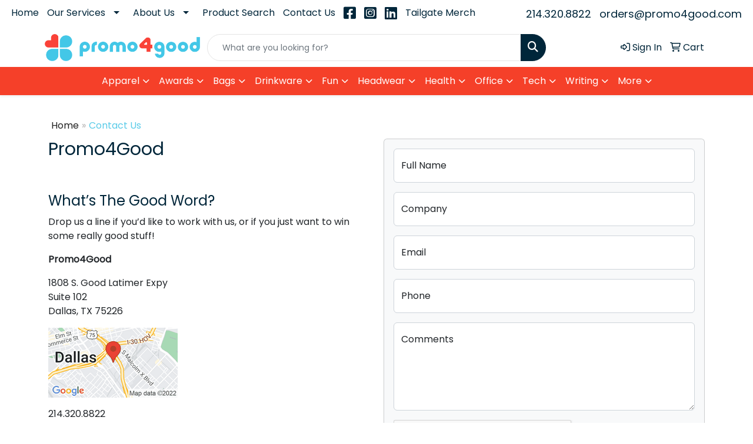

--- FILE ---
content_type: text/html; charset=utf-8
request_url: https://www.google.com/recaptcha/api2/anchor?ar=1&k=6LexOkMUAAAAADJRD6Ze0zvhKAFUT_jlsEUMNQW5&co=aHR0cHM6Ly93d3cucHJvbW80Z29vZC5jb206NDQz&hl=en&v=PoyoqOPhxBO7pBk68S4YbpHZ&size=normal&anchor-ms=20000&execute-ms=30000&cb=5z53jq3kmk5
body_size: 50330
content:
<!DOCTYPE HTML><html dir="ltr" lang="en"><head><meta http-equiv="Content-Type" content="text/html; charset=UTF-8">
<meta http-equiv="X-UA-Compatible" content="IE=edge">
<title>reCAPTCHA</title>
<style type="text/css">
/* cyrillic-ext */
@font-face {
  font-family: 'Roboto';
  font-style: normal;
  font-weight: 400;
  font-stretch: 100%;
  src: url(//fonts.gstatic.com/s/roboto/v48/KFO7CnqEu92Fr1ME7kSn66aGLdTylUAMa3GUBHMdazTgWw.woff2) format('woff2');
  unicode-range: U+0460-052F, U+1C80-1C8A, U+20B4, U+2DE0-2DFF, U+A640-A69F, U+FE2E-FE2F;
}
/* cyrillic */
@font-face {
  font-family: 'Roboto';
  font-style: normal;
  font-weight: 400;
  font-stretch: 100%;
  src: url(//fonts.gstatic.com/s/roboto/v48/KFO7CnqEu92Fr1ME7kSn66aGLdTylUAMa3iUBHMdazTgWw.woff2) format('woff2');
  unicode-range: U+0301, U+0400-045F, U+0490-0491, U+04B0-04B1, U+2116;
}
/* greek-ext */
@font-face {
  font-family: 'Roboto';
  font-style: normal;
  font-weight: 400;
  font-stretch: 100%;
  src: url(//fonts.gstatic.com/s/roboto/v48/KFO7CnqEu92Fr1ME7kSn66aGLdTylUAMa3CUBHMdazTgWw.woff2) format('woff2');
  unicode-range: U+1F00-1FFF;
}
/* greek */
@font-face {
  font-family: 'Roboto';
  font-style: normal;
  font-weight: 400;
  font-stretch: 100%;
  src: url(//fonts.gstatic.com/s/roboto/v48/KFO7CnqEu92Fr1ME7kSn66aGLdTylUAMa3-UBHMdazTgWw.woff2) format('woff2');
  unicode-range: U+0370-0377, U+037A-037F, U+0384-038A, U+038C, U+038E-03A1, U+03A3-03FF;
}
/* math */
@font-face {
  font-family: 'Roboto';
  font-style: normal;
  font-weight: 400;
  font-stretch: 100%;
  src: url(//fonts.gstatic.com/s/roboto/v48/KFO7CnqEu92Fr1ME7kSn66aGLdTylUAMawCUBHMdazTgWw.woff2) format('woff2');
  unicode-range: U+0302-0303, U+0305, U+0307-0308, U+0310, U+0312, U+0315, U+031A, U+0326-0327, U+032C, U+032F-0330, U+0332-0333, U+0338, U+033A, U+0346, U+034D, U+0391-03A1, U+03A3-03A9, U+03B1-03C9, U+03D1, U+03D5-03D6, U+03F0-03F1, U+03F4-03F5, U+2016-2017, U+2034-2038, U+203C, U+2040, U+2043, U+2047, U+2050, U+2057, U+205F, U+2070-2071, U+2074-208E, U+2090-209C, U+20D0-20DC, U+20E1, U+20E5-20EF, U+2100-2112, U+2114-2115, U+2117-2121, U+2123-214F, U+2190, U+2192, U+2194-21AE, U+21B0-21E5, U+21F1-21F2, U+21F4-2211, U+2213-2214, U+2216-22FF, U+2308-230B, U+2310, U+2319, U+231C-2321, U+2336-237A, U+237C, U+2395, U+239B-23B7, U+23D0, U+23DC-23E1, U+2474-2475, U+25AF, U+25B3, U+25B7, U+25BD, U+25C1, U+25CA, U+25CC, U+25FB, U+266D-266F, U+27C0-27FF, U+2900-2AFF, U+2B0E-2B11, U+2B30-2B4C, U+2BFE, U+3030, U+FF5B, U+FF5D, U+1D400-1D7FF, U+1EE00-1EEFF;
}
/* symbols */
@font-face {
  font-family: 'Roboto';
  font-style: normal;
  font-weight: 400;
  font-stretch: 100%;
  src: url(//fonts.gstatic.com/s/roboto/v48/KFO7CnqEu92Fr1ME7kSn66aGLdTylUAMaxKUBHMdazTgWw.woff2) format('woff2');
  unicode-range: U+0001-000C, U+000E-001F, U+007F-009F, U+20DD-20E0, U+20E2-20E4, U+2150-218F, U+2190, U+2192, U+2194-2199, U+21AF, U+21E6-21F0, U+21F3, U+2218-2219, U+2299, U+22C4-22C6, U+2300-243F, U+2440-244A, U+2460-24FF, U+25A0-27BF, U+2800-28FF, U+2921-2922, U+2981, U+29BF, U+29EB, U+2B00-2BFF, U+4DC0-4DFF, U+FFF9-FFFB, U+10140-1018E, U+10190-1019C, U+101A0, U+101D0-101FD, U+102E0-102FB, U+10E60-10E7E, U+1D2C0-1D2D3, U+1D2E0-1D37F, U+1F000-1F0FF, U+1F100-1F1AD, U+1F1E6-1F1FF, U+1F30D-1F30F, U+1F315, U+1F31C, U+1F31E, U+1F320-1F32C, U+1F336, U+1F378, U+1F37D, U+1F382, U+1F393-1F39F, U+1F3A7-1F3A8, U+1F3AC-1F3AF, U+1F3C2, U+1F3C4-1F3C6, U+1F3CA-1F3CE, U+1F3D4-1F3E0, U+1F3ED, U+1F3F1-1F3F3, U+1F3F5-1F3F7, U+1F408, U+1F415, U+1F41F, U+1F426, U+1F43F, U+1F441-1F442, U+1F444, U+1F446-1F449, U+1F44C-1F44E, U+1F453, U+1F46A, U+1F47D, U+1F4A3, U+1F4B0, U+1F4B3, U+1F4B9, U+1F4BB, U+1F4BF, U+1F4C8-1F4CB, U+1F4D6, U+1F4DA, U+1F4DF, U+1F4E3-1F4E6, U+1F4EA-1F4ED, U+1F4F7, U+1F4F9-1F4FB, U+1F4FD-1F4FE, U+1F503, U+1F507-1F50B, U+1F50D, U+1F512-1F513, U+1F53E-1F54A, U+1F54F-1F5FA, U+1F610, U+1F650-1F67F, U+1F687, U+1F68D, U+1F691, U+1F694, U+1F698, U+1F6AD, U+1F6B2, U+1F6B9-1F6BA, U+1F6BC, U+1F6C6-1F6CF, U+1F6D3-1F6D7, U+1F6E0-1F6EA, U+1F6F0-1F6F3, U+1F6F7-1F6FC, U+1F700-1F7FF, U+1F800-1F80B, U+1F810-1F847, U+1F850-1F859, U+1F860-1F887, U+1F890-1F8AD, U+1F8B0-1F8BB, U+1F8C0-1F8C1, U+1F900-1F90B, U+1F93B, U+1F946, U+1F984, U+1F996, U+1F9E9, U+1FA00-1FA6F, U+1FA70-1FA7C, U+1FA80-1FA89, U+1FA8F-1FAC6, U+1FACE-1FADC, U+1FADF-1FAE9, U+1FAF0-1FAF8, U+1FB00-1FBFF;
}
/* vietnamese */
@font-face {
  font-family: 'Roboto';
  font-style: normal;
  font-weight: 400;
  font-stretch: 100%;
  src: url(//fonts.gstatic.com/s/roboto/v48/KFO7CnqEu92Fr1ME7kSn66aGLdTylUAMa3OUBHMdazTgWw.woff2) format('woff2');
  unicode-range: U+0102-0103, U+0110-0111, U+0128-0129, U+0168-0169, U+01A0-01A1, U+01AF-01B0, U+0300-0301, U+0303-0304, U+0308-0309, U+0323, U+0329, U+1EA0-1EF9, U+20AB;
}
/* latin-ext */
@font-face {
  font-family: 'Roboto';
  font-style: normal;
  font-weight: 400;
  font-stretch: 100%;
  src: url(//fonts.gstatic.com/s/roboto/v48/KFO7CnqEu92Fr1ME7kSn66aGLdTylUAMa3KUBHMdazTgWw.woff2) format('woff2');
  unicode-range: U+0100-02BA, U+02BD-02C5, U+02C7-02CC, U+02CE-02D7, U+02DD-02FF, U+0304, U+0308, U+0329, U+1D00-1DBF, U+1E00-1E9F, U+1EF2-1EFF, U+2020, U+20A0-20AB, U+20AD-20C0, U+2113, U+2C60-2C7F, U+A720-A7FF;
}
/* latin */
@font-face {
  font-family: 'Roboto';
  font-style: normal;
  font-weight: 400;
  font-stretch: 100%;
  src: url(//fonts.gstatic.com/s/roboto/v48/KFO7CnqEu92Fr1ME7kSn66aGLdTylUAMa3yUBHMdazQ.woff2) format('woff2');
  unicode-range: U+0000-00FF, U+0131, U+0152-0153, U+02BB-02BC, U+02C6, U+02DA, U+02DC, U+0304, U+0308, U+0329, U+2000-206F, U+20AC, U+2122, U+2191, U+2193, U+2212, U+2215, U+FEFF, U+FFFD;
}
/* cyrillic-ext */
@font-face {
  font-family: 'Roboto';
  font-style: normal;
  font-weight: 500;
  font-stretch: 100%;
  src: url(//fonts.gstatic.com/s/roboto/v48/KFO7CnqEu92Fr1ME7kSn66aGLdTylUAMa3GUBHMdazTgWw.woff2) format('woff2');
  unicode-range: U+0460-052F, U+1C80-1C8A, U+20B4, U+2DE0-2DFF, U+A640-A69F, U+FE2E-FE2F;
}
/* cyrillic */
@font-face {
  font-family: 'Roboto';
  font-style: normal;
  font-weight: 500;
  font-stretch: 100%;
  src: url(//fonts.gstatic.com/s/roboto/v48/KFO7CnqEu92Fr1ME7kSn66aGLdTylUAMa3iUBHMdazTgWw.woff2) format('woff2');
  unicode-range: U+0301, U+0400-045F, U+0490-0491, U+04B0-04B1, U+2116;
}
/* greek-ext */
@font-face {
  font-family: 'Roboto';
  font-style: normal;
  font-weight: 500;
  font-stretch: 100%;
  src: url(//fonts.gstatic.com/s/roboto/v48/KFO7CnqEu92Fr1ME7kSn66aGLdTylUAMa3CUBHMdazTgWw.woff2) format('woff2');
  unicode-range: U+1F00-1FFF;
}
/* greek */
@font-face {
  font-family: 'Roboto';
  font-style: normal;
  font-weight: 500;
  font-stretch: 100%;
  src: url(//fonts.gstatic.com/s/roboto/v48/KFO7CnqEu92Fr1ME7kSn66aGLdTylUAMa3-UBHMdazTgWw.woff2) format('woff2');
  unicode-range: U+0370-0377, U+037A-037F, U+0384-038A, U+038C, U+038E-03A1, U+03A3-03FF;
}
/* math */
@font-face {
  font-family: 'Roboto';
  font-style: normal;
  font-weight: 500;
  font-stretch: 100%;
  src: url(//fonts.gstatic.com/s/roboto/v48/KFO7CnqEu92Fr1ME7kSn66aGLdTylUAMawCUBHMdazTgWw.woff2) format('woff2');
  unicode-range: U+0302-0303, U+0305, U+0307-0308, U+0310, U+0312, U+0315, U+031A, U+0326-0327, U+032C, U+032F-0330, U+0332-0333, U+0338, U+033A, U+0346, U+034D, U+0391-03A1, U+03A3-03A9, U+03B1-03C9, U+03D1, U+03D5-03D6, U+03F0-03F1, U+03F4-03F5, U+2016-2017, U+2034-2038, U+203C, U+2040, U+2043, U+2047, U+2050, U+2057, U+205F, U+2070-2071, U+2074-208E, U+2090-209C, U+20D0-20DC, U+20E1, U+20E5-20EF, U+2100-2112, U+2114-2115, U+2117-2121, U+2123-214F, U+2190, U+2192, U+2194-21AE, U+21B0-21E5, U+21F1-21F2, U+21F4-2211, U+2213-2214, U+2216-22FF, U+2308-230B, U+2310, U+2319, U+231C-2321, U+2336-237A, U+237C, U+2395, U+239B-23B7, U+23D0, U+23DC-23E1, U+2474-2475, U+25AF, U+25B3, U+25B7, U+25BD, U+25C1, U+25CA, U+25CC, U+25FB, U+266D-266F, U+27C0-27FF, U+2900-2AFF, U+2B0E-2B11, U+2B30-2B4C, U+2BFE, U+3030, U+FF5B, U+FF5D, U+1D400-1D7FF, U+1EE00-1EEFF;
}
/* symbols */
@font-face {
  font-family: 'Roboto';
  font-style: normal;
  font-weight: 500;
  font-stretch: 100%;
  src: url(//fonts.gstatic.com/s/roboto/v48/KFO7CnqEu92Fr1ME7kSn66aGLdTylUAMaxKUBHMdazTgWw.woff2) format('woff2');
  unicode-range: U+0001-000C, U+000E-001F, U+007F-009F, U+20DD-20E0, U+20E2-20E4, U+2150-218F, U+2190, U+2192, U+2194-2199, U+21AF, U+21E6-21F0, U+21F3, U+2218-2219, U+2299, U+22C4-22C6, U+2300-243F, U+2440-244A, U+2460-24FF, U+25A0-27BF, U+2800-28FF, U+2921-2922, U+2981, U+29BF, U+29EB, U+2B00-2BFF, U+4DC0-4DFF, U+FFF9-FFFB, U+10140-1018E, U+10190-1019C, U+101A0, U+101D0-101FD, U+102E0-102FB, U+10E60-10E7E, U+1D2C0-1D2D3, U+1D2E0-1D37F, U+1F000-1F0FF, U+1F100-1F1AD, U+1F1E6-1F1FF, U+1F30D-1F30F, U+1F315, U+1F31C, U+1F31E, U+1F320-1F32C, U+1F336, U+1F378, U+1F37D, U+1F382, U+1F393-1F39F, U+1F3A7-1F3A8, U+1F3AC-1F3AF, U+1F3C2, U+1F3C4-1F3C6, U+1F3CA-1F3CE, U+1F3D4-1F3E0, U+1F3ED, U+1F3F1-1F3F3, U+1F3F5-1F3F7, U+1F408, U+1F415, U+1F41F, U+1F426, U+1F43F, U+1F441-1F442, U+1F444, U+1F446-1F449, U+1F44C-1F44E, U+1F453, U+1F46A, U+1F47D, U+1F4A3, U+1F4B0, U+1F4B3, U+1F4B9, U+1F4BB, U+1F4BF, U+1F4C8-1F4CB, U+1F4D6, U+1F4DA, U+1F4DF, U+1F4E3-1F4E6, U+1F4EA-1F4ED, U+1F4F7, U+1F4F9-1F4FB, U+1F4FD-1F4FE, U+1F503, U+1F507-1F50B, U+1F50D, U+1F512-1F513, U+1F53E-1F54A, U+1F54F-1F5FA, U+1F610, U+1F650-1F67F, U+1F687, U+1F68D, U+1F691, U+1F694, U+1F698, U+1F6AD, U+1F6B2, U+1F6B9-1F6BA, U+1F6BC, U+1F6C6-1F6CF, U+1F6D3-1F6D7, U+1F6E0-1F6EA, U+1F6F0-1F6F3, U+1F6F7-1F6FC, U+1F700-1F7FF, U+1F800-1F80B, U+1F810-1F847, U+1F850-1F859, U+1F860-1F887, U+1F890-1F8AD, U+1F8B0-1F8BB, U+1F8C0-1F8C1, U+1F900-1F90B, U+1F93B, U+1F946, U+1F984, U+1F996, U+1F9E9, U+1FA00-1FA6F, U+1FA70-1FA7C, U+1FA80-1FA89, U+1FA8F-1FAC6, U+1FACE-1FADC, U+1FADF-1FAE9, U+1FAF0-1FAF8, U+1FB00-1FBFF;
}
/* vietnamese */
@font-face {
  font-family: 'Roboto';
  font-style: normal;
  font-weight: 500;
  font-stretch: 100%;
  src: url(//fonts.gstatic.com/s/roboto/v48/KFO7CnqEu92Fr1ME7kSn66aGLdTylUAMa3OUBHMdazTgWw.woff2) format('woff2');
  unicode-range: U+0102-0103, U+0110-0111, U+0128-0129, U+0168-0169, U+01A0-01A1, U+01AF-01B0, U+0300-0301, U+0303-0304, U+0308-0309, U+0323, U+0329, U+1EA0-1EF9, U+20AB;
}
/* latin-ext */
@font-face {
  font-family: 'Roboto';
  font-style: normal;
  font-weight: 500;
  font-stretch: 100%;
  src: url(//fonts.gstatic.com/s/roboto/v48/KFO7CnqEu92Fr1ME7kSn66aGLdTylUAMa3KUBHMdazTgWw.woff2) format('woff2');
  unicode-range: U+0100-02BA, U+02BD-02C5, U+02C7-02CC, U+02CE-02D7, U+02DD-02FF, U+0304, U+0308, U+0329, U+1D00-1DBF, U+1E00-1E9F, U+1EF2-1EFF, U+2020, U+20A0-20AB, U+20AD-20C0, U+2113, U+2C60-2C7F, U+A720-A7FF;
}
/* latin */
@font-face {
  font-family: 'Roboto';
  font-style: normal;
  font-weight: 500;
  font-stretch: 100%;
  src: url(//fonts.gstatic.com/s/roboto/v48/KFO7CnqEu92Fr1ME7kSn66aGLdTylUAMa3yUBHMdazQ.woff2) format('woff2');
  unicode-range: U+0000-00FF, U+0131, U+0152-0153, U+02BB-02BC, U+02C6, U+02DA, U+02DC, U+0304, U+0308, U+0329, U+2000-206F, U+20AC, U+2122, U+2191, U+2193, U+2212, U+2215, U+FEFF, U+FFFD;
}
/* cyrillic-ext */
@font-face {
  font-family: 'Roboto';
  font-style: normal;
  font-weight: 900;
  font-stretch: 100%;
  src: url(//fonts.gstatic.com/s/roboto/v48/KFO7CnqEu92Fr1ME7kSn66aGLdTylUAMa3GUBHMdazTgWw.woff2) format('woff2');
  unicode-range: U+0460-052F, U+1C80-1C8A, U+20B4, U+2DE0-2DFF, U+A640-A69F, U+FE2E-FE2F;
}
/* cyrillic */
@font-face {
  font-family: 'Roboto';
  font-style: normal;
  font-weight: 900;
  font-stretch: 100%;
  src: url(//fonts.gstatic.com/s/roboto/v48/KFO7CnqEu92Fr1ME7kSn66aGLdTylUAMa3iUBHMdazTgWw.woff2) format('woff2');
  unicode-range: U+0301, U+0400-045F, U+0490-0491, U+04B0-04B1, U+2116;
}
/* greek-ext */
@font-face {
  font-family: 'Roboto';
  font-style: normal;
  font-weight: 900;
  font-stretch: 100%;
  src: url(//fonts.gstatic.com/s/roboto/v48/KFO7CnqEu92Fr1ME7kSn66aGLdTylUAMa3CUBHMdazTgWw.woff2) format('woff2');
  unicode-range: U+1F00-1FFF;
}
/* greek */
@font-face {
  font-family: 'Roboto';
  font-style: normal;
  font-weight: 900;
  font-stretch: 100%;
  src: url(//fonts.gstatic.com/s/roboto/v48/KFO7CnqEu92Fr1ME7kSn66aGLdTylUAMa3-UBHMdazTgWw.woff2) format('woff2');
  unicode-range: U+0370-0377, U+037A-037F, U+0384-038A, U+038C, U+038E-03A1, U+03A3-03FF;
}
/* math */
@font-face {
  font-family: 'Roboto';
  font-style: normal;
  font-weight: 900;
  font-stretch: 100%;
  src: url(//fonts.gstatic.com/s/roboto/v48/KFO7CnqEu92Fr1ME7kSn66aGLdTylUAMawCUBHMdazTgWw.woff2) format('woff2');
  unicode-range: U+0302-0303, U+0305, U+0307-0308, U+0310, U+0312, U+0315, U+031A, U+0326-0327, U+032C, U+032F-0330, U+0332-0333, U+0338, U+033A, U+0346, U+034D, U+0391-03A1, U+03A3-03A9, U+03B1-03C9, U+03D1, U+03D5-03D6, U+03F0-03F1, U+03F4-03F5, U+2016-2017, U+2034-2038, U+203C, U+2040, U+2043, U+2047, U+2050, U+2057, U+205F, U+2070-2071, U+2074-208E, U+2090-209C, U+20D0-20DC, U+20E1, U+20E5-20EF, U+2100-2112, U+2114-2115, U+2117-2121, U+2123-214F, U+2190, U+2192, U+2194-21AE, U+21B0-21E5, U+21F1-21F2, U+21F4-2211, U+2213-2214, U+2216-22FF, U+2308-230B, U+2310, U+2319, U+231C-2321, U+2336-237A, U+237C, U+2395, U+239B-23B7, U+23D0, U+23DC-23E1, U+2474-2475, U+25AF, U+25B3, U+25B7, U+25BD, U+25C1, U+25CA, U+25CC, U+25FB, U+266D-266F, U+27C0-27FF, U+2900-2AFF, U+2B0E-2B11, U+2B30-2B4C, U+2BFE, U+3030, U+FF5B, U+FF5D, U+1D400-1D7FF, U+1EE00-1EEFF;
}
/* symbols */
@font-face {
  font-family: 'Roboto';
  font-style: normal;
  font-weight: 900;
  font-stretch: 100%;
  src: url(//fonts.gstatic.com/s/roboto/v48/KFO7CnqEu92Fr1ME7kSn66aGLdTylUAMaxKUBHMdazTgWw.woff2) format('woff2');
  unicode-range: U+0001-000C, U+000E-001F, U+007F-009F, U+20DD-20E0, U+20E2-20E4, U+2150-218F, U+2190, U+2192, U+2194-2199, U+21AF, U+21E6-21F0, U+21F3, U+2218-2219, U+2299, U+22C4-22C6, U+2300-243F, U+2440-244A, U+2460-24FF, U+25A0-27BF, U+2800-28FF, U+2921-2922, U+2981, U+29BF, U+29EB, U+2B00-2BFF, U+4DC0-4DFF, U+FFF9-FFFB, U+10140-1018E, U+10190-1019C, U+101A0, U+101D0-101FD, U+102E0-102FB, U+10E60-10E7E, U+1D2C0-1D2D3, U+1D2E0-1D37F, U+1F000-1F0FF, U+1F100-1F1AD, U+1F1E6-1F1FF, U+1F30D-1F30F, U+1F315, U+1F31C, U+1F31E, U+1F320-1F32C, U+1F336, U+1F378, U+1F37D, U+1F382, U+1F393-1F39F, U+1F3A7-1F3A8, U+1F3AC-1F3AF, U+1F3C2, U+1F3C4-1F3C6, U+1F3CA-1F3CE, U+1F3D4-1F3E0, U+1F3ED, U+1F3F1-1F3F3, U+1F3F5-1F3F7, U+1F408, U+1F415, U+1F41F, U+1F426, U+1F43F, U+1F441-1F442, U+1F444, U+1F446-1F449, U+1F44C-1F44E, U+1F453, U+1F46A, U+1F47D, U+1F4A3, U+1F4B0, U+1F4B3, U+1F4B9, U+1F4BB, U+1F4BF, U+1F4C8-1F4CB, U+1F4D6, U+1F4DA, U+1F4DF, U+1F4E3-1F4E6, U+1F4EA-1F4ED, U+1F4F7, U+1F4F9-1F4FB, U+1F4FD-1F4FE, U+1F503, U+1F507-1F50B, U+1F50D, U+1F512-1F513, U+1F53E-1F54A, U+1F54F-1F5FA, U+1F610, U+1F650-1F67F, U+1F687, U+1F68D, U+1F691, U+1F694, U+1F698, U+1F6AD, U+1F6B2, U+1F6B9-1F6BA, U+1F6BC, U+1F6C6-1F6CF, U+1F6D3-1F6D7, U+1F6E0-1F6EA, U+1F6F0-1F6F3, U+1F6F7-1F6FC, U+1F700-1F7FF, U+1F800-1F80B, U+1F810-1F847, U+1F850-1F859, U+1F860-1F887, U+1F890-1F8AD, U+1F8B0-1F8BB, U+1F8C0-1F8C1, U+1F900-1F90B, U+1F93B, U+1F946, U+1F984, U+1F996, U+1F9E9, U+1FA00-1FA6F, U+1FA70-1FA7C, U+1FA80-1FA89, U+1FA8F-1FAC6, U+1FACE-1FADC, U+1FADF-1FAE9, U+1FAF0-1FAF8, U+1FB00-1FBFF;
}
/* vietnamese */
@font-face {
  font-family: 'Roboto';
  font-style: normal;
  font-weight: 900;
  font-stretch: 100%;
  src: url(//fonts.gstatic.com/s/roboto/v48/KFO7CnqEu92Fr1ME7kSn66aGLdTylUAMa3OUBHMdazTgWw.woff2) format('woff2');
  unicode-range: U+0102-0103, U+0110-0111, U+0128-0129, U+0168-0169, U+01A0-01A1, U+01AF-01B0, U+0300-0301, U+0303-0304, U+0308-0309, U+0323, U+0329, U+1EA0-1EF9, U+20AB;
}
/* latin-ext */
@font-face {
  font-family: 'Roboto';
  font-style: normal;
  font-weight: 900;
  font-stretch: 100%;
  src: url(//fonts.gstatic.com/s/roboto/v48/KFO7CnqEu92Fr1ME7kSn66aGLdTylUAMa3KUBHMdazTgWw.woff2) format('woff2');
  unicode-range: U+0100-02BA, U+02BD-02C5, U+02C7-02CC, U+02CE-02D7, U+02DD-02FF, U+0304, U+0308, U+0329, U+1D00-1DBF, U+1E00-1E9F, U+1EF2-1EFF, U+2020, U+20A0-20AB, U+20AD-20C0, U+2113, U+2C60-2C7F, U+A720-A7FF;
}
/* latin */
@font-face {
  font-family: 'Roboto';
  font-style: normal;
  font-weight: 900;
  font-stretch: 100%;
  src: url(//fonts.gstatic.com/s/roboto/v48/KFO7CnqEu92Fr1ME7kSn66aGLdTylUAMa3yUBHMdazQ.woff2) format('woff2');
  unicode-range: U+0000-00FF, U+0131, U+0152-0153, U+02BB-02BC, U+02C6, U+02DA, U+02DC, U+0304, U+0308, U+0329, U+2000-206F, U+20AC, U+2122, U+2191, U+2193, U+2212, U+2215, U+FEFF, U+FFFD;
}

</style>
<link rel="stylesheet" type="text/css" href="https://www.gstatic.com/recaptcha/releases/PoyoqOPhxBO7pBk68S4YbpHZ/styles__ltr.css">
<script nonce="P8LbKM7ZHnK0k__-3pcSow" type="text/javascript">window['__recaptcha_api'] = 'https://www.google.com/recaptcha/api2/';</script>
<script type="text/javascript" src="https://www.gstatic.com/recaptcha/releases/PoyoqOPhxBO7pBk68S4YbpHZ/recaptcha__en.js" nonce="P8LbKM7ZHnK0k__-3pcSow">
      
    </script></head>
<body><div id="rc-anchor-alert" class="rc-anchor-alert"></div>
<input type="hidden" id="recaptcha-token" value="[base64]">
<script type="text/javascript" nonce="P8LbKM7ZHnK0k__-3pcSow">
      recaptcha.anchor.Main.init("[\x22ainput\x22,[\x22bgdata\x22,\x22\x22,\[base64]/[base64]/MjU1Ong/[base64]/[base64]/[base64]/[base64]/[base64]/[base64]/[base64]/[base64]/[base64]/[base64]/[base64]/[base64]/[base64]/[base64]/[base64]\\u003d\x22,\[base64]\\u003d\\u003d\x22,\x22w5Epw6xkw6LCocOBwq8kw6TCkcKHwq3DncK7EMOWw5ATQWJcVsKpREPCvmzCtjLDl8KwcVAxwqtaw58Tw73Chipfw6XCsMKcwrctFMOzwq/DpCYBwoR2annCkGgMw5xWGC5uRyXDrAtbN09Lw5dHw4ljw6HCg8Oew6fDpmjDiCdrw6HClE5WWDjCicOIeRAxw6l0ejbCosO3wq7DsnvDmMK6wpZiw7TDicO2DMKHw4MAw5PDucOpeMKrAcKhw7/[base64]/GMOxwqPCpHXCkcOtTMOJJ27DtSAZw4vCiF/[base64]/Dtjotw5Ykw59HwqnCkhsew54OwpV3w6TCjsKxwqtdGzRkIH0gBWTCt2zCisOEwqBBw6BVBcO4wod/SAdYw4EKw7TDtcK2wpRTDmLDr8KUD8ObY8Kdw6DCmMO5IH/DtS0UKsKFbsOnwqbCuncmBjgqEcOFR8KtPcKswptmwpXCkMKRIRvCtMKXwotHwqgLw7rChlAIw7s/[base64]/DnsOSw73DgcKaWsOHFcO/w5Ruwo0WNHhXa8OjAcOHwpsxeU5sP3w/asKLJWl0dybDh8KDwokawo4KBi3DvMOKRMOJFMKpw5jDgcKPHCVSw7TCuy98wo1PN8KWTsKgwrHCnGPCv8ONd8K6wqF1XR/Ds8O5w4x/w4Epw7DCgsObfMKYNwB5ecKOw5bCksO8wq42WsO/w5nCvsKBf3QcQ8Khw6c2wpAATcOJw7w4w4EMT8OEw7sLwqZgDsOtw7oXw4bDmQbDrXTCk8KFw45Ewp/[base64]/Dh1bDmydDwrYLw6bCtQDCr8Oew6YIIgU6HMOpw53Dqm9tw7jCm8KkYlXDgMKoQcOWwp8+wr3DlFIeYR4AHm7CpGhRCsO9wqMBw7hIwphYwoLCnMOtw75abgI8L8Kow5BnXcKEYsO5LxjDuXYuw6zDhl/DpsKXCXfDt8OEw53CoEoMw4nCpcKRfcKhwrvDuFNbLBvCmcORw7/CnMK1PhluZgtrQMKFwqzDq8KEw4DChXLDkgHDmMK8w6nDqk1Pb8KQYsK8QGxREcOdwowhw5g/TnHDmcOiazJzLsOjw6PCrCJYwqptGlhgTkbCjT/ChcKDw6rCtMOhRRPCkcKZw4TCgMOpAS1scl/CqcObMkHCoDVMwoldw5UCHHvCvMKdw6JySDBCQsK3woN0UcKUw5cpMGhjCD/Dm0MPBcOqwrdEwqnCoHnCrcOswp9+bsKtTGVQD25/[base64]/CtsKISMOmUMKTU0Zuw7NawqHCgX8cb8KoQnfDvljCusKuJ1LCrcKiPsOxVyV/HsOED8O2MlfDtiFHwrMbwrEPbsOKw7LCssODwqnCtsOJw78nwrtIw4jCq1jCv8O9wp/CghvCtsOEwocoUMKPLx3CpMO9K8OgTMKkwqTCmTDCgsKBRsK/[base64]/Co8OKw4nDtMKAwoPCjTd9ecOBJyfDmSVDw53CscOiScKHwpvDhxXDkcKjwoFUPMKDwonDgcOpNiY/ZsK0w7zDoVskOFFJw4nDjMKRw747fyvCqMKdw4zDjsKNwoHCuBwtw7M7w5DDnhnDssO8PkdKJHYtw6tdIMKuw6x0WFzCqcKSwqHDsl0iE8KOf8Kcw50Gw5l2GsOKJxrDpXQQZMO9w4tdwp0bXX1nwr0RYUnCjA/Dl8KBw517EsKgcljDq8Oqw5bCtgTCrsOpw5/Cp8OsXcOhCGHCkcKJw4bCrBhaZ0TDmUDDrDnDsMKWUAZ/U8OPYcOycmt7GR8xwqlnfzbDmHJpIGMdF8OQRy7CssOAwoLCnXsyJsOoYS7CjRvDtsKxDnIAwq42al3ClCcrw5PDsEvDi8KCRnjCrMO9w7wUJsOdPcO7WlTChhokwqTDlDPChcKdw6/DlMKqFGN9wpJ9w58vNsOYIMOcwq3CjGVBw7HDgzZMw7jDu13CvB0BwqYeaMOrU8OtwpIAGE/DkAEYKsKrWWrCgsK2w59DwpVJwqwhwp/[base64]/C8OxUD/CjS/DigPCgsK9S13DlMO5asOTw6BISyoYNxbDq8OZQW3DsWMkfwZCNg/DsmPCpsOyQcOxfsOQXX3DsmvCl2bDiQhjwrZ9GsO4TsOUwprCqGUsT3jCmcKmGDt7w5stwoZ9wqxjS2gWw6kXCFXCvgvCokNRwrrCssKOwp9MwqXDl8O5eFpkUsKTXMO5wqRiY8OJw7Z6M1MUw6zCpSwaYMO2Z8KiNMOrwo8WOcKMwovCogMqMR1KdsOFHcKbw5EjMW/DmH06NMOFw6bClW7DkWoiwoPCjhvDj8OEw6TDvDgLckB2L8Oewr0zE8KZwozDtcOgwrfDrgIvwo1SL2x4SsKQw4zDqkpuZcKmwpnDl0VEHT3CojAZGcObIcOzFELDvsK/MMK1wpYTw4PDsTDDhQpoHwtZIGrDq8OpNmLDmcKhOsK9AElvO8KVw4BVYMKtwrROwrnCtUDCgcKlYT7DgybDrgXDjMOsw78oecKjwrLDmcOiGcOmw4/Dm8OQwqNywrXDmcOTZzwOwpTCi2QcWVLCpsOrBcKkCy0QHcKvPcKgYGYcw70VAQTCmybDj3DChMOcAMO6L8OPw7Fbd0g2wq9XF8OoKQM6WBHCgsOrwrAQF31fw7lBwqTDvGfDqcOlw6vDpUwjCQggSHokw4RzwrVtw4QaQMOaWsOMV8KcXVUOOCDCq2cJScOuBzh/wpfCjylIwrDDhmrCvnDDv8Kww6fCoMOHFMKZTsK9Fi7DtlbCu8OCw7DCiMK/Hh/[base64]/[base64]/DtcKbW8OacQorbTjDgksnw4w0wqbDgg7Dvx/[base64]/CnR3DlsOww4NDNsOgw4PCmz0vMsOyw6wsw4M2V8KLGMOxw6JRQSNdwqk2woQbNypjw6Y+w4xbwrAVw7EjMzQhaARCw7UhCBJlJ8OdT1LDnEZxIERdw59oT8KRCFXDkk/DmmYrbTbDmsODwrY/XSvCpBbDjzLDhMOBB8K+cMOYw5NQPMK1XcKew7IZwqrCkzBSwqtfE8O7wp/Dh8O5H8O0fsOKaxHCvMKTVsOpw4hSw45SPVEydsKowpXClWjDq1HCi0vDksOLwphywq1rwo/CqX5tN15Tw5tEcizDsg4eTxzCiBbCrHJABgEoKV/[base64]/JMKUw4Yrw6oEw7/Dr8K0wp49OMKvw7zDuDhvesKQwqNlwooKw5plw7x1XcKOCcOtWcOwLzJ+TR04WgrDqxjDu8KlE8KHwocCajQZf8ODw7DDnD7Dnn5hOsK/[base64]/[base64]/[base64]/[base64]/wow+woLDuRNTbC0RU8OuwqVCwozCmsO6VMO7wo/[base64]/wqRvwq02IMOvwrDCqMKLwqwcwq12R8OlFEBAwoM1ekjDr8O9fsOEw5vCmEcIPF/Cl1bDsMKowoPCnMOzwrPCqxl/w4/CknTCkcOlw65PwqXCrgUWacKPCsKBw6TCo8O5KTzCgnNLw6TCtMOTwrV1w6DDlzPDocKPRQ85IQ4MXCghHcKSw4rCtUN2bcO6w5cSO8KZSGrCksODwo7CrMOgwp5/HlAKDHIxdzBIfsOkw7oCUAnCl8O9G8Ozw7g1dFfDsifCuV7Cl8KBwrLDn39PR0wbw7t7LzzDj18gwp5kJ8Orw5rDvU7DpcOlw79gw6fChMKlZsOxPEfCrsKnw5vDjcO+D8O1w5PCncO+w5U3wqRlwoUwwo/DisOmw58GwqHDj8Kpw6jCmCVCFcOKecOhQHDDrjMNw4vCuUwow6nCtXdvwoE9w7nCsAjDvW1aFsKMwpVKL8O+WsK+GcKQwocsw4PCtgrCisOvKWcKOgDDlnXCiyVhwql/esOQGmF9XMOMwrfCiE5lwq5kwpPCgxpSw5zDnW8zXgLCnMOLwqhjQcOEw6LCicOFwpB7NEnCrE8SAW4hN8OmCUN1XFrDtsOAUx1XYU8Ww4jCosOywozDvMOkfk4VI8KPwpkJwpgbw6XDo8KGPQrDkQ5te8OtZT3DicKsfQHDrcO5GMOuw5B8wozDiRXDqlHCmz7CoX/ChXTCosKzMSw9w7Zzw7AqJ8K0S8KgEg1aZxLCqBnDoRXDiXrDgEjDk8Otwr0KwqLChsKdOlLDqBjCvsKyAwrCvmrDtsK9w7c+CsKxDVV9w7vCr3/DsTzCusKrf8ORwrDDvBk2b2PChAPDp3/DnmgCJzbCucOpw5wJw5LCvMOoe0rCsWZFOEDClcKawqLDjhHCocOHJCHDtcOgOn9Bw6dEw7rDr8KyXBjDscOiNhBfUcK5Yj3Dhh/CtcOzM1PDqztrKMOJwoHCt8K6aMOKw7zCugBvwq5KwrNnPw7CpMOHdMKAwp9TNEhHPRtPJ8KlKAxNTgPCpCFNDDIiwq/CkR/DkcK7w6zCgsKXw5gpHGjCu8ODw5QAZD7DlMOHfiZ0wokAZWpDP8OSw5bDs8KCw7dlw58WaR7Cs2VUJsKiw6x/[base64]/w6rCvDvDt8ObGFLCiMO+w7MXwqDDnhzCnsOcDcOgw4kjLVIbwovCqytIaATDjTIhQDBPw6MLw4nCjsOfw7coLjshFRs8w5TDoVvCs0IeJsKUExDDgsKqXlHCtETDi8OcXjk9WcKfw4TChmoyw6vCvsO9L8OPw5/Cm8O7w6QCw5bDp8KuXB7Cl2h/[base64]/Cj8OKT8Kuwp/[base64]/w4F2wo3CmwLCsy0zwrXCki9rw7LCqzTDrcOxOMObSlt1PcOKLzpCwq/CjcOXwqd/d8KzfkLCliHDtwnDh8OMDhBhLsO7w4HCkV7CtcKkwpPChHhnQTzClcOXw7bDiMOqwrTCtkx2wrPDmsKswohvw4F0w5lPLQw7wp/CkMOTARjChsKheiPDlB/Dl8OUOFFrwqIEwpdkw4Zkw43DnRoJw4YcEsOxw60vwrbDsho0bcOtwrzDg8OAKMOsMiQtbFZGQT7CtMK7Q8O5EMO7w7wvNsOfBsOsfsKBE8KXwpPDpQPDmEdpRx3DtcKhUSnCm8Ogw5nCm8ODYSrDg8KrKC5aUw/DoGt0woXCssK1NsO7WsOew4bDqgPCgHZmw4fDvMKqCG3DokUGah7Cj2YxEyBjW27ClUYPwpsMwqEkdCxGwqkxbsK5eMKVc8OpwrHCtsKNwrLCpXrCgyNvw6pJw5McKC/Ct1LCp1U8E8Osw70JVmLDjcOUacKqLsKqQ8KpDsOEw4bDgGjCnlLDvXdNGcKvVsOqEcOgw61aABx5w5ZafCBiGMO+aBIYNsKUVHcYw6zCoTIYHDlqNsOawrEATXDCisOuCsO8wpzDqh0ER8OLw4sfUcOxOFx+wopIShrDu8ORdcOGw6/[base64]/DisKNwo3Cl3jCksO7w4xYXsKAesKnwq41w6LDgMKJSsOSwrgKw5EJw75/XkLDuhl4wpguw6sRwr7CqcOuM8Ohw4LDjjAEwrMLTsKiH1PCoRsVw4ARdh5yw6TCpEFLBMKmZsOTWMKpCcKuU2/Cr07DrMOBGsKyCCDCg1fDu8KYO8O+w5VUcsOGecKMw4bCtsOUw4kNecOkw7fDpS/CvsOFwqfDi8OKOEk5HynDuWnDnQMjA8OTGCfCusOww6pMaSU4w4TClsKIKmnCoXRHw4PCrD5+acKsLMOOw6FKwqhrFlclwonCozDCg8KbHHI3cAEifmLCqsO+eDnDmSvChEU/dMKhw77CrcKTLEdPwosXwqTCizYGWkPCrDklwoJnwp1ZaUMRHcO+wrXCicKuwpxhw5TDu8KVbA3Ck8OmwrJow57CiSvCqcO/BxTCv8Kgw6UUw5olwpDClMKSwqYAw6LCnGjDisOMwotAGBnCkMKbTWDDrHQ/dmXClMO2DcKef8Ojw4hRNcOFw4UpYDRcPQ/ChzgEJgliwqRUc2sxWSoiJmQgw5Atw78JwrErwpvCuXE2w48lw6Fde8OXw7klU8KCLcOkw7x3w7BrTQkQwqo1JsKyw6hcw6TDhllow45QZsKTJmlUwp/CqsKuQMOVwrgRGAQHEcKdGHnDqDJVwp7Dk8O6BFbCnxXCt8OPXMKzesKgTMOGwqjChhQXwrwGw7nDglrCmsO9O8Ozwo3DvcObw7IVwpd+w6w/[base64]/DgMO5wrE/w6hcPsKkwp89w4VnIsOzwo7CpnnClsO6w7XDhMOFEMOVcsOSw4sZIcOQAMOTelPCtMKRw43Dig3CtsKuwq0WwoLCrcKMwqTCnHVpw7LDkMOGBsKGcMOSOMKcO8Obw6pxwrfDmcObwoXCgcO/w5vDq8OHQsKLw65yw7VeGMKRw6sMw4bDogYPTX4Lw7l7wo5vCyFZQMOHwoTCo8KBw6vCiwDDgAQmAMKGYcOQbMOHw6rDgsO/ZRDCuUMMOSnDk8OMN8OWAzsAUMObAU7DrcOyLsKSwp/[base64]/fnRZw5XCjBoYJ8O+OwtSwp3DmMORRSLCvMKTw4tnG8K9c8OlwqYXw7J9TcORw5g7ECxccyl0aFPCr8KKEcOGF3/[base64]/Dg3l7wqTDjw9HF8OIw68vw61rw6VeF8K9b8OdHcOBXcOnwpRbwrJww5QgbMKmDcOADsKSw6LChcKUw4DDuB4Lwr7DgE8HXMOdU8OIPMKEUcOqEgQvWcKSw4rClMO+w47ClMKVOVxwXsK2DWN9wrbDl8K/wo3CvcO/D8KOMVxzEVd0Vn1aCsOYcMKLw5rCh8KIwp5Vw4zCssOwwoZLQcOYRMOxXMOrwpI6wpjCgsOIwpbDjsOEw6ddNEzCpk7CmMOfTGDCssK7w4/DiyvDoFHCvsKUwqhRHMOcA8OSw6LChw/Djxh4wo/Dh8KKfsOAw57CusO9w4pkXsORw7zDpcOkBcKDwrRpM8KpXgPDg8Kkw7bChxsFw6fDosKvakXCoUHCp8OEw5xQw7V7FcKTw44lX8OVc0jCn8KtEUjCgyzDn15sNcOFNWvDjV/DtC3DlGzDgkjCtGUOVsKoTcKawpjDicKqwoHDsTTDilbCknfCm8K7wps1MRPDswHCgg3CscKtGMOuwrdAwoYuRcK8cmtCw5hYSGkKwqzCn8OaK8KnIjfDiC/CgsO2wqjCoAhBwpbDvWnCrQQpHlXDuGojISjDucOvFcOXwpwFw7oSw74GMQV/EWfCpcKLw6zCgk52w5bClWLDvjnDvsKaw5k6NUEGWsOVw6/[base64]/DlcOnw4A/wrQLwoDChE0Fw6Bqw5h7w5Yiw61Hw6zCmcOsA2nCoiBgwr5rKxE9woXCmcKeL8KeFknDmsKlecKawprDusOCMMKIw5bCnsOIwpJ/wpk/dcK8w5QLwpkAAmdxQVBAK8K9Y3/[base64]/Dt3HDrknDv2YHw63CjFPDs8Ktw4Ekw7ghH8Kewr/CnMOYwqs3w4cJw73DsxTChUVLRzfCiMO9w5/ChcKCE8Otw4nDh1LDvsOYb8KEJ1Egw7LCq8OJHVosdMK8TzYcwoYFwpkawocTX8KnIwvCq8O+wqEIc8KJUhtGw6o6w4TCqQR3WcO+C0TClsKDNgfCusOOETxcwrFMw4ANTsKuw5HCnMOBf8OpWSJYw7nDlcOxwq4UHMK1w4oBw6bDoDxZV8OXdDDDoMOXb07Drk/CtkTCj8OnwrjDo8KRDznDisOXPw8XwrszCR1xw71aU0/[base64]/CtGrDqMOLMcKuAMKtCMOfw4xRwqXDokTCnxPDsEQqw7XCqMKhcgNiw5tVZ8ODecODw7x/B8ONOVhDHktHwq8ECBrDiQDCpMOweG/DgcOiw47DgsKFdGAqwr7Dj8KJw73ChgTChAErPQNPLMK6IsKnCsO4OMKcwroCwoPCgsOzLsKbSwPDjz0YwrEqcMKvwoPDu8K2woAvwoF5RH7CsWfCryfDozXCogFLwogWAjgQP3F7w4w3YMKIwozDhHnCpcOQMDjCmw3DoxHDgHVwZhw8SThyw4tGLsOjbMOHw40GbU/CkMKKw7PDoRbDq8OKcRkSOnPDrsOKwrhOw7s0wrnDlWlREMKdI8KDZVXCuW08wqbDvsOtwoMBw6lBPsOrw7Rawo8GwpgCU8KXw5DDvsKBJMOOEmvCpip8wq/CnETCssK2w6ksQ8KxwqTCsVIVR1DCsglYABPDmzp7woTCi8Ofw6E4ViUHXcOMw5/[base64]/CjFYHXMO+wqLDknp6AwrCnDoJwqJlBcKmTHdpRE7DqEBjw4VswpHDiDTChkQywrlPJmrCsnzClcOkwrBac2zDgsKHw7fChcO3w48IVsO8egLDqsO7MTtNw7A7UgBJZcOCC8KJG3zDjzQ9QTfCtH1Bw7JWOW/[base64]/w5tcKFhcw54Qw5rCvh3Cg2k2DcOqBCIPwpdRPcKfNMO0wrTChTlmwpt3w6vCvVHCumrDoMOCN3nDmHrCp1EUwrkafSvCkcKzwo90S8O7w4PDhCvCvWrCm0JpAsOGL8OoXcOMWDkpXCZrwqF0w4/DokgGQsOUwpHDhcKGwqE6UcOmNsKPw7Iyw5EvAMKaw7zDhAnDvGTClsOUcSvCsMKTF8KOwp3Co3E8N1XDsiLCmsOpw5Y4HsO3NcKowpdPw5pNRWLCq8OYHcKuNCd2w7HDoVxmw6ZlFkzCghxiw4p7wrFlw7UgYBjCjALChcO0wqnCusOiw6zChF/CncOjwrBTw5JBw6czZsKwScO4eMOQWCDCj8OTw77DuRvDssKHwrwyw6jChiDDgcK2woTDkcOcwqDCvMOEfMKoBsOnYUoKwpQjw7BUMQzCkHzCmzzCksOvw6pZZMKrTD02wrUxXMOBAg1Zw7bCj8KCw4/[base64]/SxAWw4HCtcKNQDfDlCocwpnCpg1TWMK/w5LCpsKVwp9nwoFPD8OZcyvDoCLDlGVkGMKJw7Bbw43Dphtmwrl9Q8KDw4TCjMK2FQzDpH9+wq3ClB0zwoBTVgTDqxjDhMORw6rCs3DDnQPDkxYnb8Kkwo/DicKtw5XCjTEDwr7DuMOVeRbCncOhw7TCjsOpUxgpwonCiCgsbwpWw4DDhcKNwqrCnBlWNyzDhR3DjcKsD8KYQ19Sw6nDscKVNsKWw5FFw5Rlw4vCo2fCnEQXHS7DkMOZe8KYwpoewojDqTrDv2YTw6rCjDrCtMOOAGoYICB8dG7Di3dewprDqW/[base64]/[base64]/w7zDsCjDmA3DskEHwrvDtW7DnXQBXsOOOMKOwrjDmgnDgT7DpsKhwq8iwoZSD8OJw5wFwqgGZMKPwr8qJcOQb3NDN8O5B8OUdwFww5sRwprCnsOswr5AwpnCpSzDm15McwrDlT/DgcOlw6R8wp3DoWbCqSxjw4zCkMKrw5XCmiw7wo3Dol7Cs8KzUcKow63Di8OBwqHDnn9qwoNZwqDCp8OxG8ObwrrChBYJJixYScKuwqtsRSoEwocfS8Kow6vCosOXERDCl8OjCcKLUcK0KkgiwqTDscK1UGvCrcOQJE7Dg8OhUcKcw5J/[base64]/ejwGwpvCplAMd8O9GE9Zw4Bowo3CmkHCoGLDjkLCssOUwrAgw6hdwp3CscOrYcO4aTvCocKIwpkCwoZmw6ZQw6ltw7w3w5piw7Q5M3J5w6ViLzcOQR/[base64]/[base64]/Dn2pdwrM6FsK5N8KxVzFlwqtMfMKVL087wq0Mwq/DqMKHPcOkVynCvxDCl3PDoUjDmcOMw4zDocOGw6J6HcOYfTFFNwwSMhzDjXLCpSPDimjCjnpZIsOjKMOCwo/CqyXCvlnDt8KhGTzCl8O6fsKYwpjCn8OjXMO3G8O1w5sLEm8Vw6XDrCLCuMKbw7bCuyPCmFvClhxCwrHDqMOuw5EWJ8OTw6HCnx3DvMO7CF3DqsOxwrIZSh5wTsK1LRM9w6t7XsOswqvDuMKQMMKOw43Dj8KOwq/[base64]/Vg8sOhDCik/Cn8KAexV/w67DrcKjMlQAJsOTcUkWwqkww59xZcKTw7jCsxIww5UZLl7DtDPDusO1w68mNsOqSMOFwoU7Zw3Dv8KMwqTDksKfw6bCnsOvfifDrcKeFcK0w4E/[base64]/[base64]/[base64]/CrmHDumXCkMK4Yn9Aw6E3Wx/CmUjDsh/CocKzLipUwpzDukvCisOqw73Cn8K9LDxLX8KWwpDCnQTDjsKTCUVAw75GwqnDnlrDvCh5CsO7w4XCqcOiMmfDnsKeThXDk8ORawjDosOJf3vCtEkSKMKdasOGwq/[base64]/woRJwolKcx4gdy5idAnCoxM0JcOJw7vDihF8PgjDt3EFAsK7wrHDm8O/cMKXw6tCw50KwqPCpSQyw4QJLzd4czoLOsKbJ8KPwrZGwpzCtsKowpx/[base64]/CiMKEw6VtKVd1QcK/K0PDksKEUcK7w586wpM9w50JGl8owqLDssO5w5HDoQkLw7hGw4R9w7cVw47Cq27CvRnDuMKbTBDCssKXVVvCiMKFaEDDqMOKX191Sklkw7LDkUkHwqwNw65zw5Qhw5ZMPhPChzlXKcOhwrrCjMOTTcKkcSDDl3cIw5R7wr7Cq8Owb2Vdw7fDgcKtJFHDkcKVw4jDpm/DkMOXwqYIL8Knw6ZJe33DjcKWwpvDsRLCmzDDiMOLAWLCmMOjXnvCv8KLw4s7wofCrQZHw6/Cq1vDlgnDtcOowrjDoWoqw4bDpcK+wqvCgUHCmsKNwr7DssO1KsOPOwFIR8OOYBkGFWJ/wp1Mw4rCpg7DgH/DlsONJiHDlw/CncOIL8O+wpnCgsOSwrIKw6nDuQvCjz0UYF8zw4fCjibDusOrw7nCoMKoRcKtw4k+BltHwpcyQU1wHh1LMcKgNzXDlcKVayggwpYRw5nDocKvTsKgThbCjitjw4YlFWrCnlAcYMOUwoXDkkPCkFtneMOSaQRfwrHDiEQsw6MrasKQwoXCnsO2BsOcw5/[base64]/NllXwoU7woY3VcOhQMKlZTkOw5c6w77Cn8K8XjTCnsKTwrzDpTUIE8OGRkwcJcOYOBHCoMOeKcKtSsKydFTCowzCiMKUe3YQEBJrwoZkcTFLw4vCgyrCqTLCkBLCuQRgJ8O/HXd4w7RzwpLDhsK/w4bDmsK3aDxTwq7DjxlXwpUiHiccdCTChU/Csl7DrMOPw6s3w7DDocOxw4RCNTMsdMOcw5HCnXXDhFjCkMKHZMKCwojDlkrDpMOiesKsw541QS8gI8KYw6NOKEzDh8OEIsODwp/DtnpuRzjCqWIYwr11w7HDlSTCrBY6wp/[base64]/[base64]/DncOswoXDlcKgEFDCksKzJnwJLMKIGcKjAxPDusKLw7lYwo/CgcOGwo3Duk5cRMKrP8Klw7bCh8K5Lw3CmAwDw7bDk8KhwoTDj8KgwqIPw78IwoPDsMOMw5rDj8KmIsKJfzDDt8K7U8KLFmPDs8KiVHzDicOCW0TDgcKpfMOEa8OWwo4mw5kNwrFBw67DvTfCt8OIVsKBw6DDiQ3ChipnEy3ClX8MT1/[base64]/[base64]/CqmwTNMKlworDqsKfwoXDhsObw799wrtdw7XDo8KEbMKIwrrCjFbDuMKuQ3HChsOSwrA/JADChMKKI8O0RcK7wqzCo8K9TgbCp0zCmsKFw5Y5wro2w5Z2XFUkLjN1woHCjjDDngc1cCoTwpclU1M7NcOwZHVLw6t3TTgEw7UcfcOPLcOZJRbClTzDjMOcwr7DrHnDpMKwOy4zQG/[base64]/[base64]/CmMKvwrU4w7DCnUfDvSPCgh7CtMKQwp3Ck8OnwpwJwpY7eAZRaU1ww5rDnUnDoizCkTzDoMKNJzthbEtPwq9Fwq5ycMKuw4JiRlrCksO7w6/ChsKEc8O5S8KAw7PCu8KfwoDDgR/Cq8Ofw7bDusKIGCwcwoPCrcOvwovDmSQiw5XDssKcw4LCqAESw68yKcK0aRDCicKVw7oefMOLI3DDolBmChJ5QMKow6JbaS/Dh3DCujZjM19Gay/CgsOMwp7Cu33CqiUudyNywqUuOFozwrHCs8KIwqNYw5pUw5jDscK4woYIw4QGwqDDoxnCmhzCg8KKwovCuyXCmnTDvsKGwpULw5gawpdRAMKXwpXDlD5Xa8Kww7FHQMOcNsO0dcKfWSdKG8O4J8OSb18ESWRHw59hw4rDjHE/dMKkHBw4wrxsZmPCpQDDoMKqwqY1wqbCk8KswoLDtSHDqBkjwr4FPMOrwp1yw5HDosOtL8KUw5PCmTQgw7E0KsORw7d7PCM2w7zDrMOaMcOHw71HSybCocK5cMKPw77Dv8O9w4t1VcOPwofCm8O/RsO+WF/DvMOfwojDuSfDmwzDr8O9wpnCtMKuacOKwqvDmsOaWFXDq1TDlQPCmsO/wo1aw4LDmRAAw7ppwphqDsKMwrbCoiDDucKrGcObBBp3T8K1JRLDgcOFH2E0C8KxP8KRw7VqwqnCgDxGFMO2wrkUV3rDtsKtw4TCh8KYwqogwrPClx0uVcKvw5BveAzDr8KpX8OPwp/[base64]/w6QcW2chw5fCncO6wqjDq0DDjsOHwqgvIcOwQmNFAQhWw6rDtlLCrMOuVMOqwqMVw7Vnw6kCfGfCiElbCUR5U3DCsyrDhMOQwow5wqrCu8OPBcKiwocqw7bDs3vDiR/[base64]/DrsOzOjBrO8KKaMOaPsKowrfCnljCkyrChD09wrXCrFDDshIICMKlw7/CoMKpw47ClMOMwoHCgcKfb8KnwonDgUrCqBbDv8OPCMKPD8KLKiR2w7/DrE/DicOSCsOBcMKFMQU2RsKUasK9dC/DsSNAeMK1w5nDqsOUw53ConZGw4IBw6kMw45cwr7CgzPDnyxRw5LDhwvCosOJfQl+w75Sw7wpwqAMAsOzw6g2GsKuw7PCgMK1QsKBcjRuw63ClcKVAQNyHVHDvMKYw5XCpgjDqRvDt8KwDzjDjMOVwqzDtRQ0UMKVwqUZUy4YZsO/w4LDuxLDoyokwpZGO8KabhRewq7Dr8OQS0sfTRLDoMKwOFDCsAHCjcK0ecOcaEU4wo9VQMKKwrTCuSh5BMO2IsK0I3TCo8Ohwroqw4vChFvDisKdwrQzKzVdw6/[base64]/DpMKFwoYjMCzDiWJGwr4ZIsO8cVdQUsKow7pfQsOtwp/DkMOlGWXCkcKvw6nCqR7Di8K6w5fDtMK1woNpw65/ShtFw6zCvA1oc8K4w6vClMKxX8Otw63DjcKrw5d5Q1MhPsK8OcOcwqU8O8OUHMO2D8Kyw6XCrkDCvl7DjMK+wpLCtMK5wo19SsO2wqPDj3sdHivCpwQ5wqo/[base64]/[base64]/VMOawrJVQcOXwqI2W1TCv8O7w5XCqsOSwqAhUidZwofDhnJlfFTCgg49wrhkwqfDjlR4wogUBCt0w70gwonCn8OvwoDCnjZjw40DF8KrwqIGF8Ktwr/DucKaZ8K7w54wV0Y3w6HDuMOnbA/[base64]/DmcKRVcKew43DvMOPf8KbSsKPDMOpKg/CuFfDqwBwwqLCoDd7U1rDp8O1ccKww7U/w60uTMK/w7zDhMKGX17Cr3Z4wq7DqifChQYowoh+wqXCpXcNMDcew6/ChBhHw4HCgMKHw4MCwqcdwpDCncKqTTU+ChPDqHpSfsO3AcOjcX7Di8O5TnZew4LDusKOw7PDgXLDocK8EkVNwp4MwpvDplDDmsOEw7HCmMOjwpDDqsK9wpR8S8KJX2FLwohGVkBnwo1nwpLCg8KZw7Y2MMOracOzLMOFIFXCgBTDsyc/wpXCrcOHelQ2TGPCniAmKhzCtcKsYTTDqAnDvCrCvnhewp15ci/DiMOiV8Kcw7zCjMKHw6PDk0E7IsKGfR/DnsOmwqjDjhTDmQbCjMObOMO0Q8KzwqdrwqnCt054HHojw5dIwrJpe19+ZkNVw6c8w5p/w4/[base64]/CjsKAAFnCsmQcH1DDhg/Di8KbA19pN33Dvnhew4pVwojCnsOLwrTDuVrDocOFF8OTw4nDiBJlwozDtX/[base64]/DgsO0w5ZycAdawqtCCMO3QsK+wq5Zw6gsecOHYcKYwo5TwrPDvHnCnMKvw5UzQsKxwq1JZFDDvldqA8KuTsOwCsKDWcKLSTbDqSLDtgnDkDzDn23DrcOjwqZowqJ4wpbChsKLw4XDm2tCw6RUDMKLwqjDhcKuwq/Cpyk5TMKIYcOpw4MoAVzDscKZwrFMN8K8WMKzaXrDi8K6wrFDGEhQSjPCmX/DkMKrIS/Dm1ZvwpDCkTnDlRfDv8K2DlTDpWHCo8OkUksYw7wWw5EbfcOMaF5Yw4/DoHvCgsKqH1HCkn7DoCwcwpnDiEvClcOTwrjCuB5vZMK+E8KHw5luRsKQw60bT8Kzwq/CoSVRciAxKBLDux5LwrICI3IUaD8Uw5QqwqnDhzdvK8OiMBbDkwnDjUDCrcKuSMKnwqBxUD8IwpROXE8dYsOkTyk1w4/DrQR5w69mEsKobB0QAcOjw53DosOFwpLChMO1QsOUwpwsB8KZw43DlsOLwo7Dg20WWV7DjBs5woXCsVPCtG0Hwp5zFcOfwoPCjcKdw4nCkcKPEHDDqn8kwr/[base64]/[base64]/Ct3TChU7DrcO0BUjCqMKFPizCg1TCgXlTfMONwq3DqG3Du1EmMkPDrTrDg8KMwqVkNUsJScOIXsKSwpbCv8OJKS/[base64]/Ciyxkw4DDgg/DgxHDr8KxHj7DrsKCwqnDkcKYw7QeTzMpw7QEEMOVN8OZBB3CjMKXwqzCjsOGLsOJwp0FL8OHwo/[base64]/DjMOOfMKMWMOZLsOewrDCnzTCqsKbwrPCo1R8F0wHw59vSA3CvMOxD3VIHH5BwrVew7HCkcOlGjLCmsKoK2XDucO4w5LChEPCj8KpZMKZa8KHwqhNwpE4w5HDsnjCu3XCssOWw5RkR2RaPMKUwrLDlHfDu8KXLwXDlGo2wrrCnsOJwosSwr/CpMOnwrDDlDTDuEoiXzXDmw\\u003d\\u003d\x22],null,[\x22conf\x22,null,\x226LexOkMUAAAAADJRD6Ze0zvhKAFUT_jlsEUMNQW5\x22,0,null,null,null,1,[16,21,125,63,73,95,87,41,43,42,83,102,105,109,121],[1017145,246],0,null,null,null,null,0,null,0,1,700,1,null,0,\[base64]/76lBhmnigkZhAoZnOKMAhnM8xEZ\x22,0,0,null,null,1,null,0,0,null,null,null,0],\x22https://www.promo4good.com:443\x22,null,[1,1,1],null,null,null,0,3600,[\x22https://www.google.com/intl/en/policies/privacy/\x22,\x22https://www.google.com/intl/en/policies/terms/\x22],\x22o0P0c4TiOQAjytrekWi00NPVvsIWJCJGsks0ye8rIdc\\u003d\x22,0,0,null,1,1769231898751,0,0,[236,72],null,[84,122,168,130,56],\x22RC-VhA-emvBTtwBLA\x22,null,null,null,null,null,\x220dAFcWeA6EB5AuYCSOJSc5_WZg0BKuGsne0qiEjMs-lc11x6sd-lAM61NkK3JIF2Xd7t3vZ0ru3XTq_bTJhGvMOIL6gFz1ShOnxA\x22,1769314698858]");
    </script></body></html>